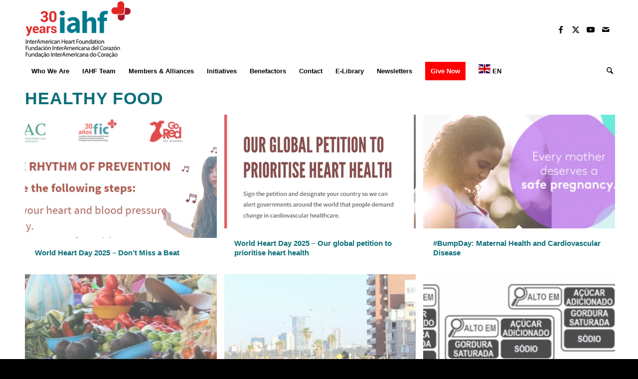

--- FILE ---
content_type: text/css
request_url: https://interamericanheart.org/wp-content/uploads/dynamic_avia/avia_posts_css/post-861.css?ver=ver-1768740367
body_size: -230
content:
.flex_column.av-12on1-fede7c3eb6b4625f600918175a65ec2e{border-radius:0px 0px 0px 0px;padding:0px 0px 0px 0px}